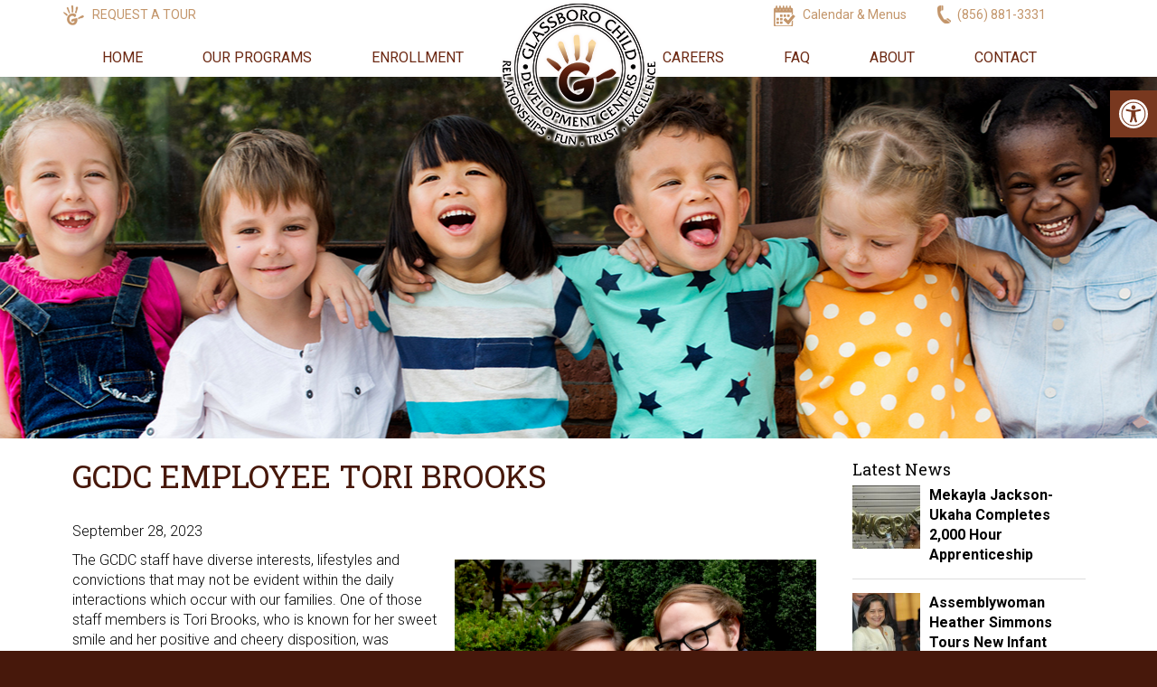

--- FILE ---
content_type: text/css
request_url: https://southjerseykids.org/wp-content/uploads/rmp-menu/css/rmp-menu.css?ver=173
body_size: 2286
content:
/** This file is major component of this plugin so please don't try to edit here. */
#rmp_menu_trigger-60 {
  width: 50px;
  height: 30px;
  position: absolute;
  top: 45px;
  border-radius: 5px;
  display: none;
  text-decoration: none;
  right: 0;
  background: transparent;
  transition: transform 0.5s, background-color 0.5s;
}
#rmp_menu_trigger-60 .rmp-trigger-box {
  width: 30px;
  color: #0a0a0a;
}
#rmp_menu_trigger-60 .rmp-trigger-icon-active, #rmp_menu_trigger-60 .rmp-trigger-text-open {
  display: none;
}
#rmp_menu_trigger-60.is-active .rmp-trigger-icon-active, #rmp_menu_trigger-60.is-active .rmp-trigger-text-open {
  display: inline;
}
#rmp_menu_trigger-60.is-active .rmp-trigger-icon-inactive, #rmp_menu_trigger-60.is-active .rmp-trigger-text {
  display: none;
}
#rmp_menu_trigger-60 .rmp-trigger-label {
  color: #0a0a0a;
  pointer-events: none;
  line-height: 13px;
  font-family: inherit;
  font-size: 14px;
  display: inline;
  text-transform: inherit;
}
#rmp_menu_trigger-60 .rmp-trigger-label.rmp-trigger-label-top {
  display: block;
  margin-bottom: 12px;
}
#rmp_menu_trigger-60 .rmp-trigger-label.rmp-trigger-label-bottom {
  display: block;
  margin-top: 12px;
}
#rmp_menu_trigger-60 .responsive-menu-pro-inner {
  display: block;
}
#rmp_menu_trigger-60 .responsive-menu-pro-inner, #rmp_menu_trigger-60 .responsive-menu-pro-inner::before, #rmp_menu_trigger-60 .responsive-menu-pro-inner::after {
  width: 30px;
  height: 4px;
  background-color: #47180b;
  border-radius: 4px;
  position: absolute;
}
#rmp_menu_trigger-60.is-active .responsive-menu-pro-inner, #rmp_menu_trigger-60.is-active .responsive-menu-pro-inner::before, #rmp_menu_trigger-60.is-active .responsive-menu-pro-inner::after {
  background-color: #47180b;
}
#rmp_menu_trigger-60:hover .responsive-menu-pro-inner, #rmp_menu_trigger-60:hover .responsive-menu-pro-inner::before, #rmp_menu_trigger-60:hover .responsive-menu-pro-inner::after {
  background-color: #47180b;
}
/* Hamburger menu styling */
@media screen and (max-width: 991px) {
  /** Menu Title Style */
  /** Menu Additional Content Style */
  #rmp_menu_trigger-60 {
    display: block;
  }
  #rmp-container-60 {
    position: fixed;
    top: 0;
    margin: 0;
    transition: transform 0.5s;
    overflow: auto;
    display: block;
    width: 100%;
    background-color: #ffffff;
    background-image: url("");
    height: 100%;
    right: 0;
    padding-top: 0px;
    padding-left: 0px;
    padding-bottom: 0px;
    padding-right: 0px;
  }
  #rmp-menu-wrap-60 {
    padding-top: 0px;
    padding-left: 0px;
    padding-bottom: 0px;
    padding-right: 0px;
    background-color: #ffffff;
  }
  #rmp-menu-wrap-60 .rmp-menu, #rmp-menu-wrap-60 .rmp-submenu {
    width: 100%;
    box-sizing: border-box;
    margin: 0;
    padding: 0;
  }
  #rmp-menu-wrap-60 .rmp-submenu-depth-1 .rmp-menu-item-link {
    padding-left: 10%;
  }
  #rmp-menu-wrap-60 .rmp-submenu-depth-2 .rmp-menu-item-link {
    padding-left: 15%;
  }
  #rmp-menu-wrap-60 .rmp-submenu-depth-3 .rmp-menu-item-link {
    padding-left: 20%;
  }
  #rmp-menu-wrap-60 .rmp-submenu-depth-4 .rmp-menu-item-link {
    padding-left: 25%;
  }
  #rmp-menu-wrap-60 .rmp-submenu.rmp-submenu-open {
    display: block;
  }
  #rmp-menu-wrap-60 .rmp-menu-item {
    width: 100%;
    list-style: none;
    margin: 0;
  }
  #rmp-menu-wrap-60 .rmp-menu-item-link {
    height: 40px;
    line-height: 40px;
    font-size: 17px;
    border-bottom: 1px solid #ffffff;
    font-family: inherit;
    color: #002d56;
    text-align: left;
    background-color: #ffffff;
    font-weight: normal;
    letter-spacing: 0px;
    display: block;
    width: 100%;
    text-decoration: none;
    position: relative;
    overflow: hidden;
    transition: background-color 0.5s, border-color 0.5s, 0.5s;
    word-wrap: break-word;
    height: auto;
    padding: 0 5%;
    padding-right: 50px;
  }
  #rmp-menu-wrap-60 .rmp-menu-item-link:after, #rmp-menu-wrap-60 .rmp-menu-item-link:before {
    display: none;
  }
  #rmp-menu-wrap-60 .rmp-menu-item-link:hover {
    color: #002d56;
    border-color: #ffffff;
    background-color: #ffffff;
  }
  #rmp-menu-wrap-60 .rmp-menu-item-link:focus {
    outline: none;
    border-color: unset;
    box-shadow: unset;
  }
  #rmp-menu-wrap-60 .rmp-menu-item-link .rmp-font-icon {
    height: 40px;
    line-height: 40px;
    margin-right: 10px;
    font-size: 17px;
  }
  #rmp-menu-wrap-60 .rmp-menu-current-item .rmp-menu-item-link {
    color: #002d56;
    border-color: #ffffff;
    background-color: #ffffff;
  }
  #rmp-menu-wrap-60 .rmp-menu-current-item .rmp-menu-item-link:hover {
    color: #002d56;
    border-color: #ffffff;
    background-color: #ffffff;
  }
  #rmp-menu-wrap-60 .rmp-menu-subarrow {
    position: absolute;
    top: 0;
    bottom: 0;
    text-align: center;
    overflow: hidden;
    background-size: cover;
    overflow: hidden;
    right: 0;
    border-left-style: solid;
    border-left-color: #ffffff;
    border-left-width: 1px;
    height: 40px;
    width: 40px;
    color: #ffffff;
    background-color: #ffffff;
  }
  #rmp-menu-wrap-60 .rmp-menu-subarrow:hover {
    color: #ffffff;
    border-color: #ffffff;
    background-color: #ffffff;
  }
  #rmp-menu-wrap-60 .rmp-menu-subarrow .rmp-font-icon {
    margin-right: unset;
  }
  #rmp-menu-wrap-60 .rmp-menu-subarrow * {
    vertical-align: middle;
    line-height: 40px;
  }
  #rmp-menu-wrap-60 .rmp-menu-subarrow-active {
    display: block;
    background-size: cover;
    color: #ffffff;
    border-color: #ffffff;
    background-color: #ffffff;
  }
  #rmp-menu-wrap-60 .rmp-menu-subarrow-active:hover {
    color: #ffffff;
    border-color: #ffffff;
    background-color: #ffffff;
  }
  #rmp-menu-wrap-60 .rmp-submenu {
    display: none;
  }
  #rmp-menu-wrap-60 .rmp-submenu .rmp-menu-item-link {
    height: 40px;
    line-height: 40px;
    letter-spacing: 0px;
    font-size: 17px;
    border-bottom: 1px solid #ffffff;
    font-family: inherit;
    font-weight: normal;
    color: #002d56;
    text-align: left;
    background-color: #ffffff;
  }
  #rmp-menu-wrap-60 .rmp-submenu .rmp-menu-item-link:hover {
    color: #002d56;
    border-color: #ffffff;
    background-color: #ffffff;
  }
  #rmp-menu-wrap-60 .rmp-submenu .rmp-menu-current-item .rmp-menu-item-link {
    color: #002d56;
    border-color: #ffffff;
    background-color: #ffffff;
  }
  #rmp-menu-wrap-60 .rmp-submenu .rmp-menu-current-item .rmp-menu-item-link:hover {
    color: #002d56;
    border-color: #ffffff;
    background-color: #ffffff;
  }
  #rmp-menu-wrap-60 .rmp-submenu .rmp-menu-subarrow {
    right: 0;
    border-right: unset;
    border-left-style: solid;
    border-left-color: #1d4354;
    border-left-width: 0px;
    height: 39px;
    line-height: 39px;
    width: 40px;
    color: #fff;
    background-color: inherit;
  }
  #rmp-menu-wrap-60 .rmp-submenu .rmp-menu-subarrow:hover {
    color: #fff;
    border-color: #3f3f3f;
    background-color: inherit;
  }
  #rmp-menu-wrap-60 .rmp-submenu .rmp-menu-subarrow-active {
    color: #fff;
    border-color: #1d4354;
    background-color: inherit;
  }
  #rmp-menu-wrap-60 .rmp-submenu .rmp-menu-subarrow-active:hover {
    color: #fff;
    border-color: #3f3f3f;
    background-color: inherit;
  }
  #rmp-menu-wrap-60 .rmp-menu-item-description {
    margin: 0;
    padding: 5px 5%;
    opacity: 0.8;
    color: #002d56;
  }
  #rmp-search-box-60 {
    display: block;
    padding-top: 0px;
    padding-left: 5%;
    padding-bottom: 0px;
    padding-right: 5%;
  }
  #rmp-search-box-60 .rmp-search-form {
    margin: 0;
  }
  #rmp-search-box-60 .rmp-search-box {
    background: #ffffff;
    border: 1px solid #dadada;
    color: #333333;
    width: 100%;
    padding: 0 5%;
    border-radius: 30px;
    height: 45px;
    -webkit-appearance: none;
  }
  #rmp-search-box-60 .rmp-search-box::placeholder {
    color: #c7c7cd;
  }
  #rmp-search-box-60 .rmp-search-box:focus {
    background-color: #ffffff;
    outline: 2px solid #dadada;
    color: #333333;
  }
  #rmp-menu-title-60 {
    background-color: #ffffff;
    color: #ffffff;
    text-align: left;
    font-size: 15px;
    padding-top: 10%;
    padding-left: 5%;
    padding-bottom: 0%;
    padding-right: 5%;
    font-weight: 400;
    transition: background-color 0.5s, border-color 0.5s, color 0.5s;
  }
  #rmp-menu-title-60:hover {
    background-color: #ffffff;
    color: #ffffff;
  }
  #rmp-menu-title-60 > a {
    color: #ffffff;
    width: 100%;
    background-color: unset;
    text-decoration: none;
  }
  #rmp-menu-title-60 > a:hover {
    color: #ffffff;
  }
  #rmp-menu-title-60 .rmp-font-icon {
    font-size: 15px;
  }
  #rmp-menu-additional-content-60 {
    padding-top: 0px;
    padding-left: 5%;
    padding-bottom: 0px;
    padding-right: 5%;
    color: #ffffff;
    text-align: center;
    font-size: 16px;
  }
}
/**
This file contents common styling of menus.
*/
.rmp-container {
  display: none;
  visibility: visible;
  padding: 0px 0px 0px 0px;
  z-index: 99998;
  transition: all 0.3s;
  /** Scrolling bar in menu setting box **/
}
.rmp-container.rmp-fade-top, .rmp-container.rmp-fade-left, .rmp-container.rmp-fade-right, .rmp-container.rmp-fade-bottom {
  display: none;
}
.rmp-container.rmp-slide-left, .rmp-container.rmp-push-left {
  transform: translateX(-100%);
  -ms-transform: translateX(-100%);
  -webkit-transform: translateX(-100%);
  -moz-transform: translateX(-100%);
}
.rmp-container.rmp-slide-left.rmp-menu-open, .rmp-container.rmp-push-left.rmp-menu-open {
  transform: translateX(0);
  -ms-transform: translateX(0);
  -webkit-transform: translateX(0);
  -moz-transform: translateX(0);
}
.rmp-container.rmp-slide-right, .rmp-container.rmp-push-right {
  transform: translateX(100%);
  -ms-transform: translateX(100%);
  -webkit-transform: translateX(100%);
  -moz-transform: translateX(100%);
}
.rmp-container.rmp-slide-right.rmp-menu-open, .rmp-container.rmp-push-right.rmp-menu-open {
  transform: translateX(0);
  -ms-transform: translateX(0);
  -webkit-transform: translateX(0);
  -moz-transform: translateX(0);
}
.rmp-container.rmp-slide-top, .rmp-container.rmp-push-top {
  transform: translateY(-100%);
  -ms-transform: translateY(-100%);
  -webkit-transform: translateY(-100%);
  -moz-transform: translateY(-100%);
}
.rmp-container.rmp-slide-top.rmp-menu-open, .rmp-container.rmp-push-top.rmp-menu-open {
  transform: translateY(0);
  -ms-transform: translateY(0);
  -webkit-transform: translateY(0);
  -moz-transform: translateY(0);
}
.rmp-container.rmp-slide-bottom, .rmp-container.rmp-push-bottom {
  transform: translateY(100%);
  -ms-transform: translateY(100%);
  -webkit-transform: translateY(100%);
  -moz-transform: translateY(100%);
}
.rmp-container.rmp-slide-bottom.rmp-menu-open, .rmp-container.rmp-push-bottom.rmp-menu-open {
  transform: translateX(0);
  -ms-transform: translateX(0);
  -webkit-transform: translateX(0);
  -moz-transform: translateX(0);
}
.rmp-container::-webkit-scrollbar {
  width: 0px;
}
.rmp-container ::-webkit-scrollbar-track {
  box-shadow: inset 0 0 5px transparent;
}
.rmp-container ::-webkit-scrollbar-thumb {
  background: transparent;
}
.rmp-container ::-webkit-scrollbar-thumb:hover {
  background: transparent;
}
.rmp-container .rmp-menu-wrap .rmp-menu {
  transition: none;
  border-radius: 0;
  box-shadow: none;
  background: none;
  border: 0;
  bottom: auto;
  box-sizing: border-box;
  clip: auto;
  color: #666;
  display: block;
  float: none;
  font-family: inherit;
  font-size: 14px;
  height: auto;
  left: auto;
  line-height: 1.7;
  list-style-type: none;
  margin: 0;
  min-height: auto;
  max-height: none;
  opacity: 1;
  outline: none;
  overflow: visible;
  padding: 0;
  position: relative;
  pointer-events: auto;
  right: auto;
  text-align: left;
  text-decoration: none;
  text-indent: 0;
  text-transform: none;
  transform: none;
  top: auto;
  visibility: inherit;
  width: auto;
  word-wrap: break-word;
  white-space: normal;
}
.rmp-container .rmp-menu-additional-content {
  display: block;
  word-break: break-word;
}
.rmp-container .rmp-menu-title {
  display: flex;
  flex-direction: column;
}
.rmp-container .rmp-menu-title .rmp-menu-title-image {
  max-width: 100%;
  margin-bottom: 15px;
  display: block;
  margin: auto;
  margin-bottom: 15px;
}
button.rmp_menu_trigger {
  z-index: 999999;
  overflow: hidden;
  outline: none;
  border: 0;
  display: none;
  margin: 0;
  transition: transform 0.5s, background-color 0.5s;
  padding: 0;
}
button.rmp_menu_trigger .responsive-menu-pro-inner::before, button.rmp_menu_trigger .responsive-menu-pro-inner::after {
  content: "";
  display: block;
}
button.rmp_menu_trigger .responsive-menu-pro-inner::before {
  top: 10px;
}
button.rmp_menu_trigger .responsive-menu-pro-inner::after {
  bottom: 10px;
}
button.rmp_menu_trigger .rmp-trigger-box {
  width: 40px;
  display: inline-block;
  position: relative;
  pointer-events: none;
  vertical-align: super;
}
.admin-bar .rmp-container, .admin-bar .rmp_menu_trigger {
  margin-top: 32px !important;
}
@media screen and (max-width: 782px) {
  .admin-bar .rmp-container, .admin-bar .rmp_menu_trigger {
    margin-top: 46px !important;
  }
}
/*  Menu Trigger Boring Animation */
.rmp-menu-trigger-boring .responsive-menu-pro-inner {
  transition-property: none;
}
.rmp-menu-trigger-boring .responsive-menu-pro-inner::after, .rmp-menu-trigger-boring .responsive-menu-pro-inner::before {
  transition-property: none;
}
.rmp-menu-trigger-boring.is-active .responsive-menu-pro-inner {
  transform: rotate(45deg);
}
.rmp-menu-trigger-boring.is-active .responsive-menu-pro-inner:before {
  top: 0;
  opacity: 0;
}
.rmp-menu-trigger-boring.is-active .responsive-menu-pro-inner:after {
  bottom: 0;
  transform: rotate(-90deg);
}


--- FILE ---
content_type: text/css
request_url: https://southjerseykids.org/wp-content/themes/vlm/style.css?ver=b1a14d29cc0a5c0ecb18cfde70b1ace7
body_size: 10769
content:
/*
Theme Name: VLM
Theme URI: 
Author: VisionLine Media
Author URI: https://visionlinemedia.com/
Description:  An original theme.
Version: 1
License: GNU General Public License v2 or later
License URI: LICENSE
Text Domain: wp-bootstrap-starter
Tags: blog, custom-menu, featured-images, threaded-comments, translation-ready, right-sidebar, custom-background, e-commerce, theme-options, sticky-post, full-width-template
*/


body {
font-family: 'Roboto', sans-serif;
    font-size: 16px;
	font-weight: 300;
    line-height: 1.42857143;
    color: #060606;
	background-color: #47180b;
  margin: 0;
  -webkit-font-smoothing: auto;
}
#logo {
	    position: absolute;
	top: 0;
	text-align: center;
	margin: 0 auto;
	left: 0;
	right: 0;
	width: 177px;
	z-index: 9999;
}
a {
    color: #47180b;
    text-decoration: none;
    background-color: transparent;
}
.home-content {
	margin-right: -55px;
    margin-left: -55px;
}
.lsow-portfolio-wrap .lsow-portfolio .lsow-portfolio-item .lsow-project-image .lsow-image-info .lsow-post-title {
    padding: 10px;
    font-size: 18px;
    line-height: 28px;
    font-weight: 400;
    color: #fff;
    opacity: 1 !important;
    -webkit-transition: opacity .4s ease-in-out 0s;
    transition: opacity .4s ease-in-out 0s;
}
.lsow-portfolio-wrap .lsow-portfolio .lsow-portfolio-item .lsow-read-more a:not(.lsow-button) {
    color: #fff;
    font-size: 12px;
    line-height: 1;
    font-weight: 600;
    text-transform: uppercase;
    display: block;
    padding: 0;
    -webkit-transition: color 0.3s ease-in-out 0s;
    transition: color 0.3s ease-in-out 0s;
    position: relative;
    background-color: #dc0e0e;
    max-width: 100px;
    text-align: center;
    margin: 0px auto 0 auto;
    padding: 5px !important;
	color: #fff !important;
}
.so-widget-lsow-carousel-default-3dd089290af6-105 .lsow-carousel .lsow-carousel-item {
    padding: 10px;
    background-color: #b3a09b;
    border-radius: 8px;
    font-weight: 300;
	margin: 0 5px;
}
.parent-testimonials .lsow-carousel-item {
    padding: 10px;
    background-color: #f5ebe0 !important;
    border-radius: 8px;
    font-weight: 300;
	margin: 0 5px;
	color: #a46c56 !important;
}
.employee-testimonials .lsow-carousel-item {
    padding: 10px;
    background-color: #b3a09b !important;
    border-radius: 8px;
    font-weight: 300;
	margin: 0 5px;
	color: #fff!important;
}
.lsow-container ul.slick-dots li button {
    padding: 0;
    background: #47180b !important;
    border: 1px solid #47180b !important;
  
}
.news-right-sidebar {
    margin: 27px 0 0 0;
}
.wpspw_pro_post_thumb_widget {
	margin-top: 25px;
}

.news-title .widget-title {
	font-size: 40px;

	padding-top: 20px;
}
.testimonials-slider .widget-title {
	font-size: 40px;
	
	padding-top: 20px;
}

.services-title .widget-title {
	font-size: 40px;
	
	padding-top: 20px;
}

.home-events .widget-title {
	font-size: 40px;
	
	padding-top: 20px;
}
.home-badge-row2 {
	margin-top: -35px;
}
.home-badge-text .widget-title {
	font-size: 35px;


	text-align: center;
}
.testimonial-slider-row .widget-title {
	font-size: 30px;
margin: 0px 0 20px 0;
color: #47180b;
}
.parent-testimonials .widget-title {
    font-size: 30px;
    color: #47180b;
margin: 0px 0 20px 0;
}
.employee-testimonials .widget-title {
    font-size: 30px;
    color: #47180b;
margin: 0px 0 20px 0;
}
.home-badge-text {
    font-size: 11px;
    text-align: center;
    margin: 0px auto 0 auto;
    padding: 0 0px !important;
 color: #e6cfb3;
	max-width: 260px;
}
.home-badge {
text-align: center;
}
.home-badge:hover {

}
.home-badge-text h3 {
	text-transform: uppercase;
    color: #fff;
    font-size: 20px;
    padding: 0;
    text-shadow: 1px 1px 1px #000;
    margin-top: -125px;
}
.home-badge-text a {
	color: #fff;

}

.sow-slider-image-wrapper p {
    color: #e6cfb3;
    text-shadow: 0 2px 2px rgb(0 0 0 / 25%);
    margin: 0 0 15px 0 !important;
    font-size: 12px;
	padding: 0 15px;
}
.sow-slider-image-wrapper h3 {
    font-size: 20px !important;
}
.home-badge a {
	color: #fff;
}
.home-blog-column {
    width: 31%;
    float: left;
    color: #fff;
    text-align: center;
    margin: 10px 12px;
	font-size: 12px;
}
.home-blog-column {
    width: 24%;
    float: left;
    color: #060606;
 
    margin: 10px 5px;
    font-size: 13px;
}
.home-blog-column a { 
	color: #fff;
}
.home-read-more a {
	background-image: url('images/learn-more.png');
	background-position: top right;
	background-repeat: no-repeat;
	font-family: 'open sans';
	font-size: 14px;
	color: #060606;
		padding: 20px 30px 20px 0;
}
.home-blog-column .entry-title a {
	color: #99212f;
	font-weight: 700;
	text-transform: uppercase;
font-size: 20px;
	text-shadow: 1px 1px 1px #000;
	
}
.home-blog-column .entry-title {
    margin-bottom: 0;
    line-height: 1.2;
    padding-bottom: 0;
    margin-top: 10px;
    height: 58px;
}
.home-post-excerpt {
	background-color: #fff;
	padding: 0px 10px 10px 10px;
}
.home .post.hentry {
    margin-bottom: 0;
    width: 32%;
    float: left;
    color: #030303;
    margin: 10px 5px;
    font-size: 14px;
}
.post:nth-of-type(2n+1) .home-read-more {
background-image: url('images/more-link-blue.png');
	background-position: right;
	background-repeat: no-repeat;
	background-color: #ccc;
	padding: 15px;
	border-radius: 5px;
	
}
.post:nth-of-type(2n+2) .home-read-more {
background-image: url('images/more-link-red.png');
	background-position: right;
	background-repeat: no-repeat;
	background-color: #fff;
	padding: 15px;
	border-radius: 5px;
}
.post:nth-of-type(2n+3) .home-read-more {
background-image: url('images/more-link-gray.png');
	background-position: right;
	background-repeat: no-repeat;
	background-color: #333;
	padding: 15px;
	border-radius: 5px;
}
.post:nth-of-type(2n+1) .post-alternate a {
	color: #00aeef;
	text-transform: uppercase;
	font-weight: 900;
	font-size: 16px;
}
.post:nth-of-type(2n+2) .post-alternate a {
color: #ed1c24;
		text-transform: uppercase;
	font-weight: 900;
		font-size: 16px;
}
.post:nth-of-type(2n+3) .post-alternate a {
color: #777777;
		text-transform: uppercase;
	font-weight: 900;
		font-size: 16px;
}
.post-alternate {
    margin: 10px;
    height: 45px;
}
.post:nth-of-type(2n+1) .entry-content-alternate {
background-color: #a5e6c6;
	padding: 10px 12px;
}
.post:nth-of-type(2n+2) .entry-content-alternate {
background-color: #9bc2df;
	padding: 10px 12px;
}
.post:nth-of-type(2n+3) .entry-content-alternate {
background-color: pink;
	padding: 10px 12px;
}
.entry-content-home {
	    margin: 10px;
}

.page-blog-column {
    width: 31%;
    float: left;
    color: #000;
    text-align: center;
    margin: 10px 12px;
    font-size: 12px;
    min-height: 470px;
}
.page-blog-column .entry-title {
    margin-bottom: 0;
    line-height: 1.2;
    padding-bottom: 0;
    margin-top: 10px;
    height: 58px;
}
.page-blog-column .entry-title a {
	color: #333;
font-size: 18px;
	font-weight: 300;
}

border-bottom: 10px solid #fff;
    margin: 0 15px 0 0;
}
/** Jobs styling **/

body.single-jobs .wrap {
    padding-left: 0;
    padding-right: 0;
  
}
.job-post {
    max-width: 1151px !important;
	  margin-top: 90px !important;
}

/** End Jobs styling **/
.team-column {
    text-align: center;
    width: 22%;
    float: left;
    background-color: #f1f1f1;
    margin: 0 10px 20px 10px;
    border: 1px solid #e7e7e7;
	padding: 10px;
}
.team-name {



}
.team-name a {
font-size: 20px;
	color: #333;
	font-weight: 700;
}
.team-position {
font-size: 16px;
	color: #333;
	font-weight: 400;
}
.team-thumbnail {
    border-radius: 200px !important;
    border: 5px solid #d5d5d5;
    overflow: hidden;
    margin: 0 15px;
}
.team-member-color {
	border-top: 5px solid #d5d5d5;
}
.mec-single-event .mec-event-export-module {
    display: none;
}
.mec-event-grid-classic .mec-event-title a {
    color: #202020 !important;
    transition: all .24s ease;
    font-family: 'open sans';
    font-weight: 700;
    font-size: 15px;
}
.mec-color, .mec-color-before :before, .mec-color-hover:hover, .mec-wrap .mec-color, .mec-wrap .mec-color-before :before, .mec-wrap .mec-color-hover:hover {
    color: #202020 !important;
}
.mec-bg-color, .mec-bg-color-hover:hover, .mec-wrap .mec-bg-color, .mec-wrap .mec-bg-color-hover:hover {
   background-color: #47180b !important;
}
.mec-wrap p {
    margin: 0 0 20px 0;
    color: #000000;
    font-size: 15px;
    line-height: 1.8;
    font-family: 'open sans';
}
.sp_wpspwpost_static.wpspw-design-2 .wpspw-readmorebtn {
    font-size: 14px;
    border: 1px solid #000000;
    display: inline-block;
    margin: 10px 0;
    transition: all .3s ease;
    box-sizing: border-box;
    background-color: #ffffff;
    color: #000000;
    font-weight: 700;
    padding: 5px 15px;
}
.sp_wpspwpost_static.wpspw-design-2 .wpspw-readmorebtn:hover {
	background-color: #000;
}
.sp_wpspwpost_static.wpspw-design-2 .wpspw-post-details-wrapper {
    width: 100%;
    float: left;
    background: #fefefe;
    padding: 0px 15px;
    box-sizing: border-box;
}
.wpspw-column, .wpspw-columns {
    padding-left: 5px;
    padding-right: 5px;

}
.wpspw-post-content div {
    padding-bottom: 7px;
    font-size: 14px;
}
.wpspw-post-title a {
    text-decoration: none !important;
    border-bottom: 0px !important;
    font-weight: 700;
    color: #000 !important;
}
.sp_wpspwpost_static.wpspw-design-w3 .wpspw-post-image-bg {
    background: #f1f1f1;
    height: 70px;
    line-height: 0;
    overflow: hidden;
    position: relative;
    width: 100%;
}

.home-row1 {
	padding: 0 15px;
}
.home-row2 {
	padding: 0 15px;
}
.home-row3 {

}
.home-row4 {
	padding: 0 15px;
}
.home-column1 {
	padding: 0;
}
.home-column2 {
	padding: 0;
}
.home-column3 {

}
.home-column4 {
	padding: 0;
}
.post-thumbnail {
	float: right;
	margin: 10px;
}
.post:nth-of-type(2n+1) .post-thumbnail-alternate {
	float: right;
	margin: 0 0px 10px 15px;
}
.post:nth-of-type(2n+2) .post-thumbnail-alternate {
	float: left;
	margin: 0 15px 10px 0;
}
.post:nth-of-type(2n+3) .post-thumbnail-alternate {
	float: right;
	margin: 0 0px 10px 15px;
}
.post:nth-of-type(2n+4) .post-thumbnail-alternate {
	float: left;
	margin: 0 15px 10px 0;
}

.post:nth-of-type(2n+5) .post-thumbnail-alternate {
	float: left;
	margin: 0 15px 10px 0;
}
.post:nth-of-type(2n+6) .post-thumbnail-alternate {
	float: right;
	margin: 0 0px 10px 15px;
}
blockquote {
    margin: 0 0 1rem;
    border-left: 5px solid #333;
    padding: 15px;
background-color: #f1f1f1;
}
.panel-title {
    padding: 10px 15px;
    background-color: #ccc;
    margin: 10px 0;
}
.panel-body {
	padding: 15px;
	border: 1px solid #ccc;
}
.woocommerce-page #header-wrapper {
	display: none;
}
.woocommerce-page .site-main {
	margin-top: 200px;
	
}
.widget_shopping_cart {
    
}
#navContainer {
	margin-top: 200px;
}
.woocommerce-content {
	margin-top: 15px;
}
.woocommerce span.onsale {
    min-height: 3.236em;
    min-width: 3.236em;
    padding: .202em;
    font-size: 1em;
    font-weight: 700;
    position: absolute;
    text-align: center;
    line-height: 3.236;
    top: -.5em;
    left: -.5em;
    margin: 0;
    border-radius: 100%;
    background-color: #333333;
    color: #fff;
    font-size: .857em;
    z-index: 9;
}
.woocommerce form .form-row textarea {
    height: 200px;
    line-height: 1.5;
    display: block;
    box-shadow: none;
    width: 100% !important;
    min-width: 400px;
}
.shop_table.shop_table_responsive.woocommerce-cart-form__contents button[type="submit"], .form-row.place-order button[type="submit"], .single-product .summary.entry-summary button[type="submit"] {
   
    -webkit-transition: color 0.15s ease-in-out, background-color 0.15s ease-in-out, border-color 0.15s ease-in-out, -webkit-box-shadow 0.15s ease-in-out;
    transition: color 0.15s ease-in-out, background-color 0.15s ease-in-out, border-color 0.15s ease-in-out, -webkit-box-shadow 0.15s ease-in-out;
    -o-transition: color 0.15s ease-in-out, background-color 0.15s ease-in-out, border-color 0.15s ease-in-out, box-shadow 0.15s ease-in-out;
    transition: color 0.15s ease-in-out, background-color 0.15s ease-in-out, border-color 0.15s ease-in-out, box-shadow 0.15s ease-in-out;
    transition: color 0.15s ease-in-out, background-color 0.15s ease-in-out, border-color 0.15s ease-in-out, box-shadow 0.15s ease-in-out, -webkit-box-shadow 0.15s ease-in-out;
    padding: 0.5rem 1.25rem;
    color: #fff;
    background-color: #000000;
    border-color: #000000;
    float: right;

}
.woocommerce #respond input#submit, .woocommerce a.button, .woocommerce button.button, .woocommerce input.button {
    color: #ffffff;
    background-color: #000;
}
.featured {
	overflow: hidden;
}

.embed-responsive {
  position: relative;
  display: block;
  height: 0;
  padding: 0;
  overflow: hidden;
}
.embed-responsive .embed-responsive-item,
.embed-responsive iframe {
  position: absolute;
  top: 0;
  bottom: 0;
  left: 0;
  width: 100%;
  height: 100%;
  border: 0;
	 
}
.embed-responsive-16by9 {
  padding-bottom: 56.25%;
}
#home-section {
  background-image: url(images/home-background.png);
  margin: 33px 0 0 0;
  background-size: 1920px;
  background-repeat: no-repeat;
background-position: center 672px;
}
.program-heading h3 {
    color: #78381f !important;
    font-size: 36px !important;
    margin: 0 !important;
    padding-left: 30px;
}
#section1 {
	
	padding: 10px 0;
}
#section2 {
	
	padding: 10px 0;

}
#section3 {
	
	padding: 10px 0;
}
#section4 {

	padding: 10px 0;
}


.top-widget {
    float: right;
    margin: 10px 0px 10px 20px;
    position: relative;
    z-index: 999;
}
.top-widget2 {

  float:right;
    color: #c42c3b;
    font-weight: 600;
    font-size: 14px;
    margin: 12px 0px 0px 10px;
    position: relative;
    z-index: 999;
}

.rollover {
    position: absolute;
    z-index: 9;
    top: 0;
	-webkit-transition: all 300ms ease-out;
-moz-transition: all 300ms ease-out;
-ms-transition: all 300ms ease-out;
-o-transition: all 300ms ease-out;
transition: all 300ms ease-out;
}
.rollover:hover {
opacity:0; 
filter:alpha(opacity=0); /* For IE8 and earlier */ 
}


.widget_sp_image:hover {

-webkit-filter: brightness(1.2); filter: brightness(1.2);
}
#header-wrapper {
height: 400px;
width: 100%;
	margin-top: 33px;
}
.content-without-header {
    margin-top: 140px;
}
article,
aside,
details,
figcaption,
figure,
footer,
header,
main,
menu,
nav,
section,
summary {
  display: block;
}

audio,
canvas,
progress,
video {
  display: inline-block;
  vertical-align: baseline;
}

audio:not([controls]) {
  display: none;
  height: 0;
}

[hidden],
template {
  display: none;
}

a {
  background-color: transparent;
}

a:active,
a:hover {
  outline: 0;
}

dfn {
  font-style: italic;
}

mark {
  background: #ff0;
  color: #000;
}

small {
  font-size: 80%;
}

sub,
sup {
  font-size: 75%;
  line-height: 0;
  position: relative;
  vertical-align: baseline;
}

sup {
  top: -0.5em;
}

sub {
  bottom: -0.25em;
}

img {
  border: 0;
}

svg:not(:root) {
  overflow: hidden;
}

figure {
  margin: 1em 2.5rem;
}

hr {
    margin-top: 20px;
    margin-bottom: 20px;
    border: 0;
      border-top: 1px solid #cfcfcf;
    clear: both;
}

button {
  overflow: visible;
}

button,
select {
  text-transform: none;
}

button,
html input[type="button"],
input[type="reset"],
input[type="submit"] {
  -webkit-appearance: button;
  cursor: pointer;
}

button[disabled],
html input[disabled] {
  cursor: default;
}

button::-moz-focus-inner,
input::-moz-focus-inner {
  border: 0;
  padding: 0;
}

input {
  line-height: normal;
}

input[type="checkbox"],
input[type="radio"] {
  box-sizing: border-box;
  padding: 0;
}

input[type="number"]::-webkit-inner-spin-button,
input[type="number"]::-webkit-outer-spin-button {
  height: auto;
}



fieldset {
  border: 1px solid #c0c0c0;
  margin: 0 2px;
  padding: 0.35em 0.625em 0.75em;
}

legend {
  border: 0;
  padding: 0;
}

textarea {
  overflow: auto;
}

optgroup {
  font-weight: bold;
}

table {
  border-collapse: collapse;
  border-spacing: 0;
}

td,
th {
  padding: 0;
}

/*--------------------------------------------------------------
# Typography
--------------------------------------------------------------*/
.home-widget-1 {
	
}
.home-widget-2 {
	
}
.home-widget-3 {
	
}
.home-widget-4 {
	
}
.home-widget-5 {
	
}
.home-widget-6 {
	
}
.home-widget-single {

}
.home-widget-double-1 {
	
}
.home-widget-double-2 {
	
}
.widget-title-footer {
	
}
.footer-widget-title {
	color: #fff;
	text-shadow: 1px 1px 1px #000;
	
}
.footer-widget {
	color: #fff;
	text-shadow: 1px 1px 1px #000;
	
}
h1, h2, h3, h4, h5, h6 {
font-family: 'Roboto Slab', serif;
   
	

}
h1 {
    font-size: 40px;
    padding: 0 0 10px 0;
    text-transform: uppercase;
    margin: 0 0 10px 0;
	color: #47180b ;

}
.homepage-content {
    font-weight: 300;
    color: #060606;
    font-size: 16px;
    margin-top: -95px;
    position: relative;
}
.homepage-content h1 {
	color: #47180b !important;
	font-size: 50px;
	font-weight: 700;
}
h2 {
  font-size: 24px;
  padding-bottom: 0.3em;
  line-height: 1.25;
}
h3 {
  font-size: 18px;
    line-height: 1.1;
}
h4 {
  font-size: 16px;
   line-height: 1.1;
}
h5 {
    font-size: 24px;
    padding: 10px 0 0 0;
    margin: 0;
    font-weight: 400;
    text-shadow: 1px 1px 1px black;
	   line-height: 1.1;
}
.entry-meta {
	
margin: 10px 0;
}
p {

}
h1.entry-title {
    font-size: 35px;
    margin: 20px 0;
}
h2.entry-title {
}
h3.widget-title {
  font-size: 1.2rem;
}
.position {
	font-weight: 700;
	margin: 0 0 15px 0;
	font-size: 19px;
}
.news-row {
	margin-top: -160px;
}
.news-row .entry-title {
    height: 50px;
    font-size: 19px;
    padding: 5px 0;
}
/*--------------------------------------------------------------
# Elements
--------------------------------------------------------------*/
img {
  height: auto;
  /* Make sure images are scaled correctly. */
  max-width: 100%;
  /* Adhere to container width. */
}

figure {
  margin: 1em 0;
  /* Extra wide images within figure tags don't overflow the content area. */
}

table {
  margin: 0 0 1.5em;
  width: 100%;
}

/*--------------------------------------------------------------
# IDX Impress Showcase
--------------------------------------------------------------*/
.idx-wrapper-template-default .col-lg-9 {
	width: 100% !important ;
	-ms-flex: 0 0 100% !important ;
    flex: 0 0 100% !important ;
    max-width: 100% !important ;
}
.idx-wrapper-template-default .widget-area {
	display: none;
}
.impress-showcase-property {
    text-align: left;
    font-size: 14px;
    width: 32%;
    float: left;
    margin: 25px 7px;
	background-color: #fff;
	padding: 5px;
	box-shadow: 0 0 10px #000;
	min-height: 415px;
}
.impress-showcase-property span.impress-price {
    font-size: 24px;
    display: block;
    text-decoration: none;
    color: #333;
}
.impress-showcase-property, .impress-showcase-property p {
    text-align: left;
    font-size: 14px;
    color: #333;
}


.impress-row {
    width: auto !important;
    margin-left: -15px !important;
    margin-right: -15px !important;
    max-width: none !important;
}
@media screen and (min-width: 768px) {
	
  body:not(.theme-preset-active) #page-sub-header h1 {
    font-size: 3.750rem;
  }
  body:not(.theme-preset-active) #page-sub-header {
    font-size: 1.25rem;
  }
}
@media screen and (min-width: 992px) {
  #page-sub-header p {
    max-width: 43rem;
    margin: 0 auto;
  }
}
/*--------------------------------------------------------------
## Links
--------------------------------------------------------------*/
/*--------------------------------------------------------------
## Menus
--------------------------------------------------------------*/
.move-over a {
  margin-left: 195px !important;
}
body:not(.theme-preset-active) #masthead .navbar-nav > li > a {
	font-family: 'roboto';
    color: #6c2913;
 padding: 0px 0px 8px 0;
    font-weight: 400;
    font-size: 16px;
    text-transform: uppercase;
	  white-space: nowrap;
}
body:not(.theme-preset-active) #masthead .navbar-nav > li:first-child > a {
background: none;
    border-left: none;
}
body:not(.theme-preset-active) #masthead .navbar-nav > li:last-child > a {

}
body:not(.theme-preset-active) #masthead .navbar-nav > li > a:hover {
  color: #6c2913;
}


body:not(.theme-preset-active) #masthead .navbar-nav > li.current_page_item > a {
     color: #6c2913;
}
.dropdown-menu {
    position: absolute;
    top: 100%;
    left: 0;
    z-index: 9999;
    display: none;
    float: left;
    min-width: 10rem;
    padding: .5rem;
    margin: .125rem 0 0;
    font-size: 14px;
    color: #212529;
    text-align: left;
    list-style: none;
    background-color: #fff;
    background-clip: padding-box;
    border: 1px solid rgba(0,0,0,.15);
    border-radius: 0;
    text-transform: uppercase;
    box-shadow: 0 0 7px 0px rgba(0, 0, 0, 0.3);
}
.dropdown-item {
	font-size: 16px;
    display: block;
    width: 100%;
 padding: 8px 0px !important;
    clear: both;
    font-weight: 400;
    text-align: inherit;
    white-space: nowrap;
    background-color: transparent;
    border: 0;
    color: #6c2913;
}
.dropdown-item:hover { 
	color: #6c2913 !important;
}

.dropdown-toggle::after {
    display: none;
}
.navbar-brand {
  height: auto;
}

.navbar-toggle .icon-bar {
  background: #000 none repeat scroll 0 0;
}

.dropdown-menu .dropdown-toggle::after {
  border-bottom: 0.3em solid transparent;
  border-left: 0.3em solid;
  border-top: 0.3em solid transparent;
}

.dropdown.menu-item-has-children .dropdown.menu-item-has-children {
    position: relative;
}

.dropdown.menu-item-has-children .dropdown.menu-item-has-children>.dropdown-menu {
    top: 0;
    left: 100%;
    margin-top: -6px;
    margin-left: -1px;
    -webkit-border-radius: 0 6px 6px 6px;
    -moz-border-radius: 0 6px 6px;
    border-radius: 0 6px 6px 6px;
}
.dropdown.menu-item-has-children .dropdown.menu-item-has-children:hover>.dropdown-menu {
    display: block;
}

.dropdown.menu-item-has-children .dropdown.menu-item-has-children>a:after {
    display: block;
    content: " ";
    float: right;
    width: 0;
    height: 0;
    border-color: transparent;
    border-style: solid;
    border-width: 5px 0 5px 5px;
    border-left-color: #ccc;
    margin-top: 5px;
    margin-right: -10px;
}

.dropdown.menu-item-has-children .dropdown.menu-item-has-children:hover>a:after {
    border-left-color: #fff;
}

.dropdown.menu-item-has-children .dropdown.menu-item-has-children.pull-left {
    float: none;
}

.dropdown.menu-item-has-children .dropdown.menu-item-has-children.pull-left>.dropdown-menu {
    left: -100%;
    margin-left: 10px;
    -webkit-border-radius: 6px 0 6px 6px;
    -moz-border-radius: 6px 0 6px 6px;
    border-radius: 6px 0 6px 6px;
}

/* Small menu. */
.menu-toggle,
.main-navigation.toggled ul {
  display: block;
}


.dropdown-menu {
  min-width: 12.500rem;
}

.dropdown .open .dropdown-menu {
  display: block;
  left: 12.250em;
  top: 0;
}


.dropdown-menu .dropdown-item:hover {
  background: transparent;
}
.dropdown-menu .dropdown-item:focus {
color: #000;
}
.justify-content-end {
    -ms-flex-pack: start!important;
    justify-content: flex-start!important;
}
/*--------------------------------------------------------------
# Navigation
--------------------------------------------------------------*/
.hover-underline-animation {
    margin: 0 37px;
    padding: 0;
    background-repeat: no-repeat;
    background-position: 0 8px;
}
.hover-underline-animation a {
    display: inline-block;
    position: relative;
    margin: 0;
    padding: 0;
	
}
.hover-underline-animation a:after {
  content: '';
  position: absolute;
  width: 100%;
  transform: scaleX(0);
  height: 9px;
  bottom: 0;
  left: 0;
  background-color: #47180b;
  transform-origin: bottom left;
  transition: transform 0.20s ease-out;
}

.hover-underline-animation a:hover:after {
  transform: scaleX(1);
  transform-origin: bottom left;
}


.navbar-nav {
  position: relative;
  left: -39px;
  top: 26px;
}
.nav-link {
    display: block;
    padding: .5rem 1rem;
    font-size: 15px;
    color: #77a464;
}
.navbar-nav .dropdown-menu {
    position: absolute;
    float: none;
}
#main-header {
    position: relative;
    z-index: 9999;
    width: 100%;
     background-color: #fff;
    padding: 0px 0;
	-webkit-transition: background 300ms ease-in-out;
-moz-transition: background 300ms ease-in-out;
-ms-transition: background 300ms ease-in-out;
-o-transition: background 300ms ease-in-out;
transition: background 300ms ease-in-out;
}
#masthead nav {
  padding-left: 0;
  padding-right: 0;
}
.site-header {

    height: 30px;
    padding: 5px 0;
    position: relative;
    top: 0px;
   
}
.make-opaque {
	background-color: #fff !important;
}
.navbar-brand {
    display: none;
}
.navbar-brand > a {
  color: rgba(0, 0, 0, 0.9);
  font-size: 1.1rem;
  outline: medium none;
  text-decoration: none;
  color: #fff;
  font-weight: 700;
}

.navbar-brand > a:visited, .navbar-brand > a:hover {
  text-decoration: none;
}

#page-sub-header {
  position: relative;
  padding-top: 5rem;
  padding-bottom: 0;
  text-align: center;
  font-size: 1.25rem;
  background-size: cover !important;
	
}

body:not(.theme-preset-active) #page-sub-header h1 {
  line-height: 1.6;
  font-size: 4rem;
  color: #563e7c;
  margin: 0 0 1rem;
  border: 0;
  padding: 0;
}

#page-sub-header p {
  margin-bottom: 0;
  line-height: 1.4;
  font-size: 1.25rem;
  font-weight: 300;
}
body:not(.theme-preset-active) #page-sub-header p {
color: #212529;
}
a.page-scroller {
  color: #333;
  font-size: 2.6rem;
  display: inline-block;
  margin-top: 2rem;
}

/* =Top Menu
-------------------------------------------------------------- */
#top-menu-container {
  display: block;
  max-width: 1180px;
  margin: 0 auto;
}
.top-menu {
  float: none;
  margin: 0;
  padding: 0;
  position: relative;
  top: 5px;
  left: 5px;
}
#top-menu-wrapper {
    width: 100%;
    top: 0px;
    margin: auto;

}
.top-menu li {
	display: inline;
	list-style-type: none;
}

.top-menu li a {
	
    color: #c3956a;
    font-size: 14px;
    padding: 0 30px 0 0;
    font-weight: 400;
}
.nav-phone {
	background-image: url('images/icon-phone.png');
	background-position: 0 0;
	background-repeat: no-repeat;
		padding: 0px 0 20px 22px;
}
.nav-request {
  background-image: url('images/icon-request.png');
  background-position: 0 0;
  background-repeat: no-repeat;
  padding: 0px 0 20px 32px;
  text-transform: uppercase;
  position: relative;
  left: 20px;
}
.nav-calendar {
  background-image: url('images/icon-calendar.png');
  background-position: 0 0;
  background-repeat: no-repeat;
  padding: 0px 0 20px 32px;
  margin-left: 675px;
}
.top-menu > li:first-child > a {
	border-left: none;
}
.top-menu li a:hover {
	color: #333;
}
.blog-nav .active:after {
    display: none;
}
.caret {
    display: none;
}
.search-menu a {
	color: #664069!important;
	font-size: 15px !important;
	font-weight: 400 !important;
}
@media screen and (min-width: 37.5em) {
  .menu-toggle {
    display: none;
  }
}
@media screen and (min-width: 769px) {
  .dropdown-menu li > .dropdown-menu {
    right: -9.875rem;
    top: 1.375rem;
  }
}

.site-main .comment-navigation,
.site-main .posts-navigation,
.site-main .post-navigation {
  margin: 0 0 1.5em;
  overflow: hidden;
}

.comment-navigation .nav-previous,
.posts-navigation .nav-previous,
.post-navigation .nav-previous {
  float: left;
  width: 50%;
}

.comment-navigation .nav-next,
.posts-navigation .nav-next,
.post-navigation .nav-next {
  float: right;
  text-align: right;
  width: 50%;
}
.comment-content.card-block {
  padding: 20px;
}

.navigation.post-navigation {
  padding-top: 1.875rem;
}

.post-navigation .nav-previous a,
.post-navigation .nav-next a {
	font-size: 14px;
  border: 0px solid #ddd;
  border-radius: 0;
  display: inline-block;
  padding: 0.313rem 0.875rem;
  text-decoration: none;
}

.post-navigation .nav-next a::after {
  content: " \2192";
}

.post-navigation .nav-previous a::before {
  content: "\2190 ";
}

.post-navigation .nav-previous a:hover,
.post-navigation .nav-next a:hover {
  background: #eee none repeat scroll 0 0;
}
.post-category {
	padding: 0 0 15px 0;
}

/*--------------------------------------------------------------
# Accessibility
--------------------------------------------------------------*/
/* Text meant only for screen readers. */
.screen-reader-text {
  clip: rect(1px, 1px, 1px, 1px);
  position: absolute !important;
  height: 1px;
  width: 1px;
  overflow: hidden;
  word-wrap: normal !important;
  /* Many screen reader and browser combinations announce broken words as they would appear visually. */
}
.screen-reader-text:focus {
  background-color: #f1f1f1;
  border-radius: 3px;
  box-shadow: 0 0 2px 2px rgba(0, 0, 0, 0.6);
  clip: auto !important;
  color: #21759b;
  display: block;
  font-size: 14px;
  font-size: 0.875rem;
  font-weight: bold;
  height: auto;
  left: 0.313rem;
  line-height: normal;
  padding: 0.938rem 1.438rem 0.875rem;
  text-decoration: none;
  top: 0.313rem;
  width: auto;
  z-index: 100000;
  /* Above WP toolbar. */
}

/* Do not show the outline on the skip link target. */
#content[tabindex="-1"]:focus {
  outline: 0;
}

/*--------------------------------------------------------------
# Alignments
--------------------------------------------------------------*/
.alignleft {
  display: inline;
  float: left;
  margin-right: 1.5em;
}

.alignright {
  display: inline;
  float: right;
  margin-left: 1.5em;
}

.aligncenter {
  clear: both;
  display: block;
  margin-left: auto;
  margin-right: auto;
}

a img.alignright {
  float: right;
  margin: 0.313rem 0 1.25rem 1.25rem;
}

a img.alignnone {
  margin: 0.313rem 1.25rem 1.25rem 0;
}

a img.alignleft {
  float: left;
  margin: 0.313rem 1.25rem 1.25rem 0;
}

a img.aligncenter {
  display: block;
  margin-left: auto;
  margin-right: auto;
}

.wp-caption.alignnone {
  margin: 0.313rem 1.25rem 1.25rem 0;
}

.wp-caption.alignleft {
  margin: 0.313rem 1.25rem 1.25rem 0;
}

.wp-caption.alignright {
  margin: 0.313rem 0 1.25rem 1.25rem;
}

/*--------------------------------------------------------------
# Clearings
--------------------------------------------------------------*/
.clear:before,
.clear:after,
.entry-content:before,
.entry-content:after,
.comment-content:before,
.comment-content:after,
.site-header:before,
.site-header:after,
.site-content:before,
.site-content:after,
.site-footer:before,
.site-footer:after {
  content: "";
  display: table;
  table-layout: fixed;
}

.clear:after,
.entry-content:after,
.comment-content:after,
.site-header:after,
.site-content:after,
.site-footer:after {
  clear: both;
}

/*--------------------------------------------------------------
# Widgets
--------------------------------------------------------------*/
.widget {

}
.widget select {
  max-width: 100%;
}

.widget_search .search-form input[type="submit"] {
  display: none;
}

.nav > li > a:focus,
.nav > li > a:hover {
  background-color: #eee;
  text-decoration: none;
}
.half-rule {
  width: 6rem;
  margin: 2.5rem 0;
}
.widget_categories .nav-link {
  display: inline-block;
}

/*--------------------------------------------------------------
# Content
--------------------------------------------------------------*/
/*--------------------------------------------------------------
## Posts and pages
--------------------------------------------------------------*/
#content.site-content {
background-color: #fff;

}
.sticky .entry-title::before {
  content: '\f08d';
  font-family: "Font Awesome\ 5 Free";
  font-size: 1.563rem;
  left: -2.5rem;
  position: absolute;
  top: 0.375rem;
  font-weight: 900;
}

.sticky .entry-title {
  position: relative;
}

.single .byline, .group-blog .byline {
    display: none;
}

.page-content,
.entry-content,
.entry-summary {

}

.page-links {
  clear: both;
  margin: 0 0 1.5em;
}

.page-template-blank-page .entry-content,
.blank-page-with-container .entry-content {
  margin-top: 0;
}

.post.hentry {
  margin-bottom: 0;
}

.posted-on, .byline, .comments-link {
  color: #9a9a9a;
}

.entry-title > a {
  color: inherit;
}

/*--------------------------------------------------------------
## Comments
--------------------------------------------------------------*/
.comment-content a {
  word-wrap: break-word;
}

.bypostauthor {
  display: block;
}

.comment-body .pull-left {
  padding-right: 0.625rem;
}

.comment-list .comment {
  display: block;
}

.comment-list {
  padding-left: 0;
}

.comments-title {
  font-size: 1.125rem;
}

.comment-list .pingback {
  border-top: 1px solid rgba(0, 0, 0, 0.125);
  padding: 0.563rem 0;
}

.comment-list .pingback:first-child {
  border: medium none;
}

/*--------------------------------------------------------------
# Infinite scroll
--------------------------------------------------------------*/
/* Globally hidden elements when Infinite Scroll is supported and in use. */
.infinite-scroll .posts-navigation,
.infinite-scroll.neverending .site-footer {
  /* Theme Footer (when set to scrolling) */
  display: none;
}

/* When Infinite Scroll has reached its end we need to re-display elements that were hidden (via .neverending) before. */
.infinity-end.neverending .site-footer {
  display: block;
}

/*--------------------------------------------------------------
# Media
--------------------------------------------------------------*/
.page-content .wp-smiley,
.entry-content .wp-smiley,
.comment-content .wp-smiley {
  border: none;
  margin-bottom: 0;
  margin-top: 0;
  padding: 0;
}

/* Make sure embeds and iframes fit their containers. */
embed,
iframe,
object {
  max-width: 100%;
}

/*--------------------------------------------------------------
## Captions
--------------------------------------------------------------*/
.wp-caption {
  background: #f1f1f1 none repeat scroll 0 0;
  border: 1px solid #f0f0f0;
  max-width: 96%;
  padding: 0.313rem 0.313rem 0;
  text-align: center;
}
.wp-caption img[class*="wp-image-"] {
  border: 0 none;
  height: auto;
  margin: 0;
  max-width: 100%;
  padding: 0;
  width: auto;
}
.wp-caption .wp-caption-text {
  font-size: 0.688rem;
  line-height: 1.063rem;
  margin: 0;
  padding: 0.625rem;
}

.wp-caption-text {
  text-align: center;
}

/*--------------------------------------------------------------
## Galleries
--------------------------------------------------------------*/
.gallery {
  margin-bottom: 1.5em;
}

.gallery-item {
  display: inline-block;
  text-align: center;
  vertical-align: top;
  width: 100%;
}
.gallery-item .gallery-columns-2 {
  max-width: 50%;
}
.gallery-item .gallery-columns-3 {
  max-width: 33.33333%;
}
.gallery-item .gallery-columns-4 {
  max-width: 25%;
}
.gallery-item .gallery-columns-5 {
  max-width: 20%;
}
.gallery-item .gallery-columns-6 {
  max-width: 16.66667%;
}
.gallery-item .gallery-columns-7 {
  max-width: 14.28571%;
}
.gallery-item .gallery-columns-8 {
  max-width: 12.5%;
}
.gallery-item .gallery-columns-9 {
  max-width: 11.11111%;
}

.gallery-caption {
  display: block;
}

/*--------------------------------------------------------------
# Plugin Compatibility
--------------------------------------------------------------*/
/*--------------------------------------------------------------
## Woocommerce
--------------------------------------------------------------*/
.woocommerce-cart-form .shop_table .coupon .input-text {
  width: 8.313rem !important;
}

.variations_form .variations .value > select {
  margin-bottom: 0.625rem;
}

.woocommerce-MyAccount-content .col-1,
.woocommerce-MyAccount-content .col-2 {
  max-width: 100%;
}

/*--------------------------------------------------------------
## Elementor
--------------------------------------------------------------*/
.elementor-page article .entry-footer {
  display: none;
}

.elementor-page.page-template-fullwidth #content.site-content {
  padding-bottom: 0;
  padding-top: 0;
}

.elementor-page .entry-content {
  margin-top: 0;
}

/*--------------------------------------------------------------
## Visual Composer
--------------------------------------------------------------*/
.vc_desktop article .entry-footer {
  display: none;
}

.vc_desktop #content.site-content {
  padding-bottom: 0;
  padding-top: 0;
}

.vc_desktop .entry-content {
  margin-top: 0;
}

/*--------------------------------------------------------------
# Footer
--------------------------------------------------------------*/
/* =Footer Menu

----------------------------------------------------------- */

.footer-menu {

	margin-left: 0;

    padding: 0;

}

.footer-menu li {
	display: inline;
	list-style-type: none;
}
.footer-menu li a {
	border-left: 1px solid #333;
	color: #333;
	padding: 0 8px;
}
.footer-menu > li:first-child > a {
    border-left: none;
    padding: 0 8px 0 0;
}
.footer-menu li a:hover {
	color: #222;
}
.footer-menu > li:first-child > a {
	border-left: none;
	padding: 0 8px 0 0;
}



.mapp-layout{
  width:100% !important;
  overflow: hidden;
}
.mapp-dir-addr {
    width: 100% !important;

}
.mapp-dir-arrows {
    width: 10px;
    height: 12px;
    background-position: -10px -489px;
    position: relative;
    top: 0px;
    left: 97%;
}
footer#colophon {
  font-size: 12px;
		background-color: #333 !important;
}
body:not(.theme-preset-active) footer#colophon {
  color: #99979c;
  background-color: #f7f7f7;
}
.navbar-dark .site-info {
  color: #fff;
}
#blog-footer a {
	color: #fff;
}
#blog-footer {
	background-color: #47180b;
	padding: 15px 0 0 0;
	font-size: 12px;
}

.copyright a {
		font-size: 12px;
	color: #fff;
}
.copyright {
		color: #fff;
  font-size:12px;
  margin-bottom: 0;
  text-align: left;
}

.footer-1 {
	
}
.footer-1 .footer-widget-title {

}
.footer-2 {
text-align: right;
}
.footer-2 .footer-widget-title {
	
}
.footer-3 {

}
.footer-3 .footer-widget-title {
	
}
.mapp-layout .mapp-iw * {
    text-shadow: none;
}



/*--------------------------------------------------------------
# For Smart Slider
--------------------------------------------------------------*/
.slider-button {
	 background-image: url('images/icon-btn.png');
	background-repeat: no-repeat;
}

.n2-ss-layer[data-sstype="col"] {
    margin: 10px 0px !important;
}
div#n2-ss-4 .n2-ss-control-bullet {
    visibility: hidden;
    text-align: center;
    justify-content: center;
    z-index: 14;
    left: 80px;
}
div#n2-ss-6 .n2-ss-control-bullet {
   visibility: hidden;
    text-align: center;
    justify-content: center;
    z-index: 14;
    left: 80px;
}
#n2-ss-3-arrow-next {
    background-image: url(images/arrow-next.png) !important;
    background-repeat: no-repeat !important;
    height: 20px !important;
    width: 23px !important;
}
#n2-ss-3-arrow-previous {
    background-image: url(images/arrow-previous.png) !important;
    background-repeat: no-repeat !important;
    background-position: top center !important;
   left: 220px !important;
  height: 20px !important;
    width: 38px !important;

}
.home-hero {
	display: block;
}
.home-hero-1151 {
		display: none;
	}
.home-overlay {
    position: absolute;
    width: 100%;
    z-index: 99;
    top: 0;
	background-color: transparent !important;
}
/*--------------------------------------------------------------
# Media Query
--------------------------------------------------------------*/
@media screen and (max-width: 1670px) {
#home-section {
  background-image: url(images/home-background.png);
  margin: 33px 0 0 0;
  background-size: 1651px;
  background-repeat: no-repeat;
background-position: center 845px;
}

}
/*--------------------------------------------------------------
## Notebook
--------------------------------------------------------------*/
@media only screen and (max-width: 1280px) {

		.home-content {
  margin-right: -15px;
  margin-left: -15px;
}
	.nav-calendar {

  margin-left: 625px;
}
		.homepage-content h1 {
  color: #47180b !important;
  font-size: 45px;
  font-weight: 700;
}
.navbar-nav {
  position: relative;
  left: 0;
  top: 26px;
}
	.hover-underline-animation {
  margin: 0 33px;
  padding: 0;
  background-repeat: no-repeat;
  background-position: 0 8px;
}
	.top-menu {
  top: 5px;
  left: 0px;
}
	.move-over a {
  margin-left: 154px !important;
}
}

@media screen and (max-width: 1199px) {
		.homepage-content h1 {
    color: #47180b !important;
    font-size: 35px;
    font-weight: 700;
}
	h1 {
    font-size: 35px;

}
	.move-over a {
  margin-left: 195px !important;
}

	#home-section {
		
    background-image: url(images/background-mobile.png);
		background-image: none;
    margin: 33px 0 0 0;
    background-size: 100%;
    background-repeat: no-repeat;
   background-position: center 1275px;
}
	
.navbar-nav {
  position: relative;
  left: 0;
  top: 26px;
}
.hover-underline-animation {
  margin: 0 15px;
  padding: 0;
  background-repeat: no-repeat;
  background-position: 0 8px;
}
.nav-calendar {
  margin-left: 410px;
}


	.home-badge-text h3 {
  font-size: 16px;
  margin-top: -120px;
}
	.home-badge-text {
  font-size: 11px;
  text-align: center;
  margin: 0px auto 0 auto;
  padding: 0 0px !important;
  color: #e6cfb3;
  max-width: 250px;
  line-height: 1.1;
}
	.program-heading h3 {;
  font-size: 30px !important;

}
	.sow-slider-image-wrapper h3 {
  font-size: 15px !important;
}
	#header-wrapper {
    height: 300px;
    width: 100%;
}
	
	#top-menu-container {
    display: block;
    max-width: 950px;
    margin: 0 auto;
}
	.navbar-collapse {
    flex-basis: 0;
}
	.navbar-expand-xl .navbar-nav {
    -ms-flex-direction: row;
    flex-direction: row;
}
	.navbar-expand-xl .navbar-toggler {
    display: none;
}
	.navbar-collapse {
    display: flex !important;
}
  .navbar-dark .dropdown-item {
    color: #fff;
  }

	.impress-showcase-property {
    text-align: left;
    font-size: 14px;
    width: 31%;
    float: left;
    margin: 25px 7px;
	background-color: #fff;
	padding: 5px;
	box-shadow: 0 0 10px #000;
	min-height: 405px;
}
	.home-blog-column {
    width: 30%;
}
		.page-blog-column {
    width: 30%;
}
	.home-hero {
		display: none;
	}
	.home-hero-1151 {
		display: block;
	}
}
/*--------------------------------------------------------------
## Netbook
--------------------------------------------------------------*/
@media only screen and (max-width: 1024px) {
  html {
    font-size: 90%;
  }
}
/*--------------------------------------------------------------
## iPad
--------------------------------------------------------------*/
@media screen and (max-width: 991px) {

	#logo {
  top: 35px;
  width: 110px;
		z-index:9999;
}
	.home-badge-row2 {
    margin-top: 0;
}
	.home-badge-text h3 {
  font-size: 16px;
  margin-top: -120px;
}
	#home-section {
    background-image: url(images/background-mobile.png);
			background-image: none;
    margin: 33px 0 0 0;
    background-size: 100%;
    background-repeat: no-repeat;
    background-position: center 2350px;
}
	.nav-calendar {
  margin-left: 0;
}
	.homepage-content h1 {
  font-size: 28px;
}
	.homepage-content {
  font-weight: 300;
  color: #060606;
  font-size: 16px;
  margin-top: 0;
  position: relative;
}
	#header-wrapper {
    height: 250px;
    width: 100%;
}
	.navbar-nav {
  display: none;
}
	#top-menu-container {
    display: block;
    max-width: 750px;
    margin: 0 auto;
}
	.impress-showcase-property {
    width: 31%;
    min-height: 315px;
}

.home .post.hentry {
    margin-bottom: 0;
    width: 31%;
    float: left;
    color: #030303;
    margin: 10px 5px;
    font-size: 14px;
}


  #masthead .navbar-nav > li > a {
    padding-bottom: 0.625rem;
    padding-top: 0.313rem;
  }

  .navbar-light .navbar-toggler {
    border: medium none;
    outline: none;
  }
		.team-name a {
    font-size: 18px;

}
	.page-blog-column {
    width: 29%;
}
	
	#rmp-menu-wrap-60 .rmp-menu-item-link {
     font-family: 'roboto';
    text-transform: uppercase;
}	
	#rmp-container-60 {
 
    background-color: #fff !important;
    background-image: url('');
		top: 86px;
	z-index:999;
}
.rmp-menu-item-link {
    height: 40px;
    line-height: 40px;
    font-size: 17px;
    border-bottom: 0;
    font-family: inherit;
    text-align: left;
	    font-family: 'roboto';
    color: #6c2913!important;
   background-color: #fff !important;
    font-weight: normal;
		border-bottom: 0 !important; 
}

	#rmp-menu-wrap-60 .rmp-menu-subarrow {
    display: none;
}
	.move-over a {
    margin-left: 0 !important;
}
}

@media only screen and (max-width: 960px) {
  html {
    font-size: 85%;
  }
}

/*--------------------------------------------------------------
## iPad
--------------------------------------------------------------*/
@media only screen and (max-width: 767px) {

	#header-wrapper {
    height: 180px;
    width: 100%;
}
	#home-section {
    background-image: none;
  
}
  #masthead .navbar-nav > li > a {
    padding-bottom: 0.938rem;
    padding-top: 0.938rem;
  }	
	
	#top-menu-container {
    display: block;
    max-width: 100%;
    margin: 0 15px;
}
	.home .post.hentry {
    width: 100%;
    float: none;
}
		.home-post-thumbnail img {
		    width: 100%;
	}
	.home-column3 {

}
		.navbar-collapse {
    flex-basis: 100%;
}
	.collapse:not(.show) {
    display: none;
}
.navbar-expand-xl .navbar-nav {
    -ms-flex-direction: column;
    flex-direction: column;
}
	.navbar-expand-xl .navbar-toggler {
    display: none;
		  
}

	.home-blog-column .entry-title {
    margin-bottom: 0;
    line-height: 1.2;
    padding-bottom: 0;
    margin-top: 10px;
    height: auto;
}
	.page-blog-column {
    width: 100%;
    float: none;
			   margin: 20px 6px;
  
}
	.page-blog-column .entry-title {
    margin-bottom: 0;
    line-height: 1.2;
    padding-bottom: 0;
    margin-top: 10px;
    height: auto;
}
	/** This lets the third badge be centered on mobile **/
	.panel-grid-cell:nth-child(odd) {
margin: 0 auto !important;
}

  html {
    font-size: 80%;
  }
.footer-2 {
    width: 100%;
    padding: 10px !important;
}

		.search-menu {
		display: none !important;
	}
	.post-thumbnail {
    float: right;
    margin: 10px;
    max-width: 50%;
}
			.navbar-collapse {
    display: none !important;
}
	.team-column {
    text-align: center;
    width: 45%;
    float: left;
    background-color: #f1f1f1;
    margin: 0 10px 20px 10px;
    border: 1px solid #e7e7e7;
    padding: 10px;
}
	.team-name a {
    font-size: 17px;

}
	.impress-showcase-property {
    width: 100%;
    min-height: auto;
    float: none;
}
	.alignright {
 max-width: 50%
}
		.alignleft {
 max-width: 50%
}
}
@media only screen and (max-width: 641px) {
	#home-section {
    background-image: none;
}
.nav-phone, .nav-request, .nav-calendar {
  background-image: none !important;
  padding: inherit !important;
}
.top-menu li a {
  color: #c3956a;
  font-size: 12px;
  padding: 0 15px 0 5px;
  font-weight: 400;
}
	#logo {
    top: 35px;
    width: 90px;
}
	.home-content {
    margin-top: 60px;
}
	.sp_wpspwpost_static.wpspw-design-2 .wpspw-medium-4 .wpspw-post-image-bg {
    height: 350px;
}
	
#header-wrapper {
    height: 140px;
    width: 100%;
}	
	
}
/*--------------------------------------------------------------
## iPad
--------------------------------------------------------------*/
@media only screen and (max-width: 480px) {

	#header-wrapper {
    height: 100px;
    width: 100%;
}
  html {
    font-size: 75%;
  }
		.sp_wpspwpost_static.wpspw-design-2 .wpspw-medium-4 .wpspw-post-image-bg {
    height: 250px;
}
		.post-thumbnail {
    float: none;
    margin: 10px;
    max-width: 100%;
}
}
@media only screen and (max-width: 320px) {
.sp_wpspwpost_static.wpspw-design-2 .wpspw-medium-4 .wpspw-post-image-bg {
    height: 200px;
}
}

a {
outline: medium none !important;
}
.form-control {
    display: block;
    width: 100%;
    height: auto;
    padding: .375rem .75rem;
    font-size: 1rem;
    font-weight: 400;
    line-height: 1.5;
    color: #495057;
    background-color: #fff;
    background-clip: padding-box;
    border: 1px solid #ced4da;
    border-radius: .25rem;
    transition: border-color .15s ease-in-out,box-shadow .15s ease-in-out;
}

.form-control:focus {
  border-color: #ced4da;
  -webkit-box-shadow: none;
  box-shadow: none;
}
input[type="search"]::-webkit-search-cancel-button,
input[type="search"]::-webkit-search-decoration {
  -webkit-appearance: none;
}
.search-form {
    background-color: #fff;
    border: 0 !important;
    border-right: 0;
    height: 22px;
    padding: 0 2px;
    width: 170px;
}

.btn-search {
    background-image: url(images/search-icon.png);
    background-repeat: no-repeat;
    background-position: top center;
    background-color: #fff;
    border: 1px #ccc solid !important;
    border-left: 0 !important;
    height: 19px;
    border: 0 !important;
}
::placeholder { /* Chrome, Firefox, Opera, Safari 10.1+ */
  color: #a49f93 !important;
  opacity: 1; /* Firefox */
}

:-ms-input-placeholder { /* Internet Explorer 10-11 */
   color: #a49f93 !important;
}

::-ms-input-placeholder { /* Microsoft Edge */
   color: #a49f93 !important;
}
.btn {
    display: inline-block;
    font-weight: 400;
    text-align: center;
    white-space: nowrap;
    vertical-align: middle;
    -webkit-user-select: none;
    -moz-user-select: none;
    -ms-user-select: none;
    user-select: none;
    border: 1px solid transparent !important;
    padding: 0.375rem 0.75rem;
    font-size: 1rem;
    line-height: 1.5;
    border-radius: 0;
    transition: color 0.15s ease-in-out, background-color 0.15s ease-in-out, border-color 0.15s ease-in-out, box-shadow 0.15s ease-in-out;
}
.btn-primary, .btn-success, input[type="button"], input[type="reset"], input[type="submit"], .btn-outline-primary, .button.add_to_cart_button, .wc-proceed-to-checkout .checkout-button.button, .price_slider_amount button[type="submit"] {
  border-color: #47180b !important;
  background-color: #47180b !important;
  margin: 20px 0;
  border-radius: 7px;
}
.wpcf7-submit {
	font-size: 15px !important;
	text-transform: uppercase;
}
.wpcf7-checkbox{
	border: 0;
}


input-group > :not(:last-child).custom-select, .input-group > :not(:last-child).form-control{
font-size: 11px;
} 
.btn:active {
 
	box-shadow: none !important;
}
a {
outline: medium none !important;
}
.btn:focus {
  outline: none !important; 
	box-shadow: none !important; 

}

@media (min-width: 1200px) {
.container {
    max-width: 1151px;
}
}
.wpcf7 .wpcf7-recaptcha iframe {
    max-height: 80px;
}

.wc-stripe-elements-field, .wc-stripe-iban-element-field {
    width: 100%;
}
#add_payment_method #payment ul.payment_methods .stripe-card-group, .woocommerce-checkout #payment ul.payment_methods .stripe-card-group {
    position: relative;
    width: 100%;
}